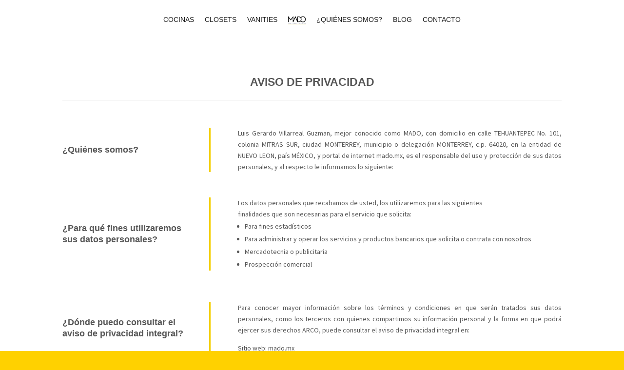

--- FILE ---
content_type: text/css; charset=utf-8
request_url: https://mado.mx/wp-content/et-cache/724/et-core-unified-724.min.css?ver=1767331844
body_size: 591
content:
#top-menu .current-menu-item a::before,#top-menu .current_page_item a::before{content:"";position:absolute;z-index:2;left:0;right:0}#top-menu li a:before{content:"";position:absolute;z-index:-2;left:0;right:100%;bottom:50%;background:#f4cf00;height:2px;-webkit-transition-property:right;transition-property:right;-webkit-transition-duration:0.3s;transition-duration:0.3s;-webkit-transition-timing-function:ease-out;transition-timing-function:ease-out}#top-menu li a:hover{opacity:1!important}#top-menu li a:hover:before{right:0}#top-menu li li a:before{bottom:10%}#main-header{border-bottom:solid 1px rgba(255,255,255,0.21)}.centered-inline-logo-wrap a:before{height:0px!important}#logo{-webkit-transition:initial;-moz-transition:initial;transition:initial;-webkit-transform:initial}div#ez-toc-container{background:#f2f2f2;border:0px solid #ffffff!important;padding:30px 50px!important;margin-left:auto!important;margin-right:auto!important;margin-bottom:60px!important;text-transform:lowercase!important}div#ez-toc-container p.ez-toc-title{padding-bottom:10px!important;color:#f4cf00!important;font-size:18px!important}#ez-toc-container.counter-numeric li,.ez-toc-widget-container.counter-numeric li{margin-bottom:7px!important}.ez-toc-list{font-size:16px!important}.select_page{font-size:0px!important}.select_page:after{content:'MENU'!important;font-size:14px!important}.mobile_menu_bar:before{color:#f5ce02!important}.et_mobile_menu{border-top:3px solid #f5ce02;background:#fff!important}.grecaptcha-logo,.grecaptcha-badge{display:none!important}

--- FILE ---
content_type: text/css; charset=utf-8
request_url: https://mado.mx/wp-content/et-cache/724/et-core-unified-tb-180-deferred-724.min.css?ver=1767331844
body_size: 627
content:
.et_pb_contact_submit.et_pb_button{font-size:16px!important;color:#000000!important;border-width:0px!important;border-radius:0px!important;background-color:#f4cf00!important;background-image:initial!important;margin-top:18px!important;padding:11px 20px!important}.et_pb_section_0_tb_footer.et_pb_section{background-color:#FFFFFF!important}.et_pb_row_0_tb_footer.et_pb_row{padding-bottom:0px!important;padding-bottom:0px}.et_pb_row_0_tb_footer,body #page-container .et-db #et-boc .et-l .et_pb_row_0_tb_footer.et_pb_row,body.et_pb_pagebuilder_layout.single #page-container #et-boc .et-l .et_pb_row_0_tb_footer.et_pb_row,body.et_pb_pagebuilder_layout.single.et_full_width_page #page-container #et-boc .et-l .et_pb_row_0_tb_footer.et_pb_row{width:65%;max-width:100%}.et_pb_social_media_follow_0_tb_footer li.et_pb_social_icon a.icon:before{color:rgba(10,10,10,0.5)}.et_pb_social_media_follow_network_5_tb_footer a.icon{background-color:RGBA(12,113,195,0)!important}@media only screen and (max-width:767px){.et_pb_section_0_tb_footer.et_pb_section{padding-top:0px;padding-bottom:0px}.et_pb_text_0_tb_footer{font-size:3vw}}.et_pb_row_0{border-bottom-width:1px;border-bottom-color:rgba(10,10,10,0.1)}.et_pb_row_0.et_pb_row{margin-bottom:30px!important}.et_pb_text_0{font-family:'bonvenocf',sans-serif;font-weight:900;font-size:23px}.et_pb_text_1{font-family:'bonvenocf',sans-serif;font-weight:600;font-size:18px;border-right-width:3px;border-right-color:#f4cf00;padding-top:34px!important;padding-bottom:34px!important}.et_pb_text_2,.et_pb_text_4,.et_pb_text_6{font-family:'Source Sans Pro',Helvetica,Arial,Lucida,sans-serif}.et_pb_text_3{font-family:'bonvenocf',sans-serif;font-weight:600;font-size:18px;border-right-width:3px;border-right-color:#f4cf00;padding-top:52px!important;padding-bottom:52px!important}.et_pb_text_5{font-family:'bonvenocf',sans-serif;font-weight:600;font-size:18px;border-right-width:3px;border-right-color:#f4cf00;padding-top:30px!important;padding-bottom:30px!important}@media only screen and (max-width:980px){.et_pb_row_0{border-bottom-width:1px;border-bottom-color:rgba(10,10,10,0.1)}.et_pb_text_1,.et_pb_text_3,.et_pb_text_5{border-right-width:3px;border-right-color:#f4cf00}}@media only screen and (max-width:767px){.et_pb_row_0{border-bottom-width:1px;border-bottom-color:rgba(10,10,10,0.1)}.et_pb_text_1,.et_pb_text_3,.et_pb_text_5{border-right-width:3px;border-right-color:#f4cf00}}

--- FILE ---
content_type: text/plain
request_url: https://www.google-analytics.com/j/collect?v=1&_v=j102&a=426121426&t=pageview&_s=1&dl=https%3A%2F%2Fmado.mx%2Faviso-de-privacidad%2F&ul=en-us%40posix&dt=Aviso%20de%20Privacidad%20-%20Cocinas%20en%20San%20Pedro%20Garza%20Garc%C3%ADa%20y%20Centrito%20Valle%20%7C%20MADO&sr=1280x720&vp=1280x720&_u=YEBAAEABAAAAACAAI~&jid=799223055&gjid=1183412704&cid=1226638336.1769315824&tid=UA-186312764-1&_gid=962738188.1769315824&_r=1&_slc=1&gtm=45He61m0n815PQVVC4v837717346za200zd837717346&gcd=13l3l3l3l1l1&dma=0&tag_exp=103116026~103200004~104527906~104528501~104684208~104684211~105391253~115495940~115938466~115938469~116682875~117025848~117041588~117099528~117223558~117223564&z=193895292
body_size: -448
content:
2,cG-W9NL0PDV8N

--- FILE ---
content_type: application/javascript; charset=utf-8
request_url: https://mado.mx/wp-content/cache/min/1/wp-content/plugins/cliengo/public/js/script_install_cliengo-2a8e60495bd33f05f87c04b4e9a1902a.js
body_size: 230
content:
(function(){var ldk=document.createElement("script");ldk.type="text/javascript";ldk.async=!0;ldk.src="https://s.cliengo.com/weboptimizer/630e5334af2677002a5a9fd6/630e5336af2677002a5a9fdb.js?platform=wordpress";var s=document.getElementsByTagName("script")[0];s.parentNode.insertBefore(ldk,s)})()